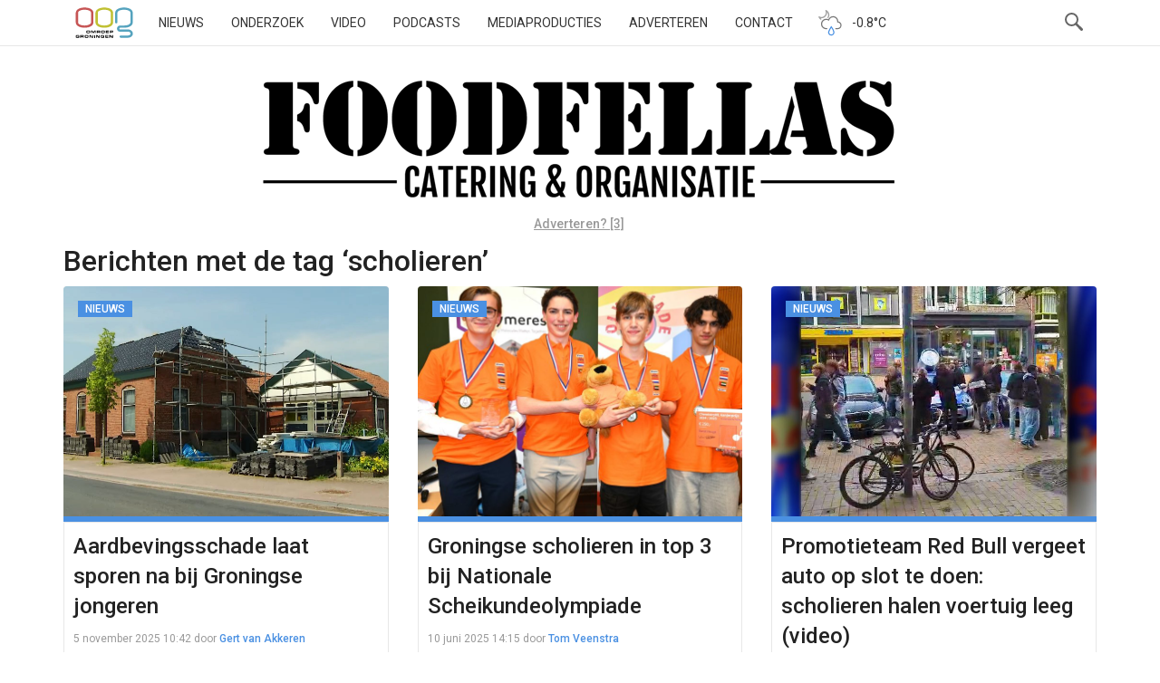

--- FILE ---
content_type: text/html; charset=utf-8
request_url: https://www.google.com/recaptcha/api2/aframe
body_size: 266
content:
<!DOCTYPE HTML><html><head><meta http-equiv="content-type" content="text/html; charset=UTF-8"></head><body><script nonce="sLsxg4aqbJEPc7aZrYUVNg">/** Anti-fraud and anti-abuse applications only. See google.com/recaptcha */ try{var clients={'sodar':'https://pagead2.googlesyndication.com/pagead/sodar?'};window.addEventListener("message",function(a){try{if(a.source===window.parent){var b=JSON.parse(a.data);var c=clients[b['id']];if(c){var d=document.createElement('img');d.src=c+b['params']+'&rc='+(localStorage.getItem("rc::a")?sessionStorage.getItem("rc::b"):"");window.document.body.appendChild(d);sessionStorage.setItem("rc::e",parseInt(sessionStorage.getItem("rc::e")||0)+1);localStorage.setItem("rc::h",'1768972863678');}}}catch(b){}});window.parent.postMessage("_grecaptcha_ready", "*");}catch(b){}</script></body></html>